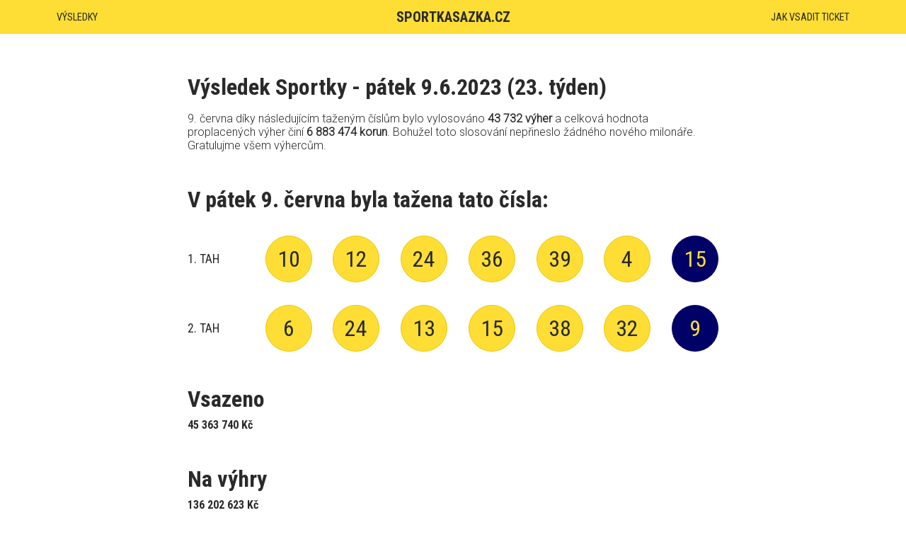

--- FILE ---
content_type: text/html; charset=utf-8
request_url: https://www.sportkasazka.cz/vysledky-2023-06-09/
body_size: 5910
content:
<!DOCTYPE html>
<html amp lang="cs">
    <head>
	<script src="https://cdn.visitdatajs.com/latest/visitdata.js"></script>
	<script>console.log(visitData.get());</script>
        <script>console.log(visitData.rawData());</script>
        <meta property="article:modified_time" content="2023-06-09">
        <meta name="robots" content="noindex, follow">
	<script data-ad-client="ca-pub-1473678900684203" async src="https://pagead2.googlesyndication.com/pagead/js/adsbygoogle.js"></script>
<meta name="seznam-wmt" content="2fSOWbdyc8mffLPcJPxiaWX88GtsVNxD">
        <meta charset="utf-8">
        <script async src="https://cdn.ampproject.org/v0.js"></script>
        <!-- AMP Analytics --><script async custom-element="amp-analytics" src="https://cdn.ampproject.org/v0/amp-analytics-0.1.js"></script>
        <script async custom-element="amp-sidebar" src="https://cdn.ampproject.org/v0/amp-sidebar-0.1.js"></script>
<script async custom-element="amp-auto-ads"
        src="https://cdn.ampproject.org/v0/amp-auto-ads-0.1.js">
</script>

        
        <title>Sportka 9.6.2023, pátek - Jackpot, Šance, výsledky | SportkaSazka.cz</title>
        <link rel="canonical" href="https://www.sportkasazka.cz/vysledky-2023-06-09/">
        <meta name="viewport" content="width=device-width,minimum-scale=1,initial-scale=1">
        <meta name="description" content="Výsledky Sportky z 9.6. Zkontrolujte si ticket, zda jste vyhráli! Tažená čísla, aktuální jackpot, kompletní tabulku výher najdete přehledně na SportkaSazka.cz!">
        <link href="https://fonts.googleapis.com/css?family=Roboto+Condensed:400,700|Roboto:300&amp;subset=latin-ext" rel="stylesheet">
                <style amp-boilerplate>body{-webkit-animation:-amp-start 8s steps(1,end) 0s 1 normal both;-moz-animation:-amp-start 8s steps(1,end) 0s 1 normal both;-ms-animation:-amp-start 8s steps(1,end) 0s 1 normal both;animation:-amp-start 8s steps(1,end) 0s 1 normal both}@-webkit-keyframes -amp-start{from{visibility:hidden}to{visibility:visible}}@-moz-keyframes -amp-start{from{visibility:hidden}to{visibility:visible}}@-ms-keyframes -amp-start{from{visibility:hidden}to{visibility:visible}}@-o-keyframes -amp-start{from{visibility:hidden}to{visibility:visible}}@keyframes -amp-start{from{visibility:hidden}to{visibility:visible}}</style><noscript><style amp-boilerplate>body{-webkit-animation:none;-moz-animation:none;-ms-animation:none;animation:none}</style></noscript>
        <style amp-custom>

            body, html{
                margin:0px;
                font-family: 'Roboto Condensed', sans-serif;
                color: #2A2A2A;
                font-size: 16px;
            }

            a, a:visited, a:hover, a:active{
                color: #000168;
            }

            p{
                font-family: 'Roboto', sans-serif;
            }
            .hamburger{
                display:none;
            }
            .top-nav{
                width: 100%;
                height: 3rem;
                display: flex;
                align-items: center;
                justify-content: space-between;
                background-color: #FEDE35; 
                position: fixed;;
                font-size: 0.9rem;
                z-index: 10000;

            }
            .top-nav .logo{
                font-weight: bold;
                font-size: 1.25rem;
            }
            .top-nav .left-menu{
                padding-left:80px;
                flex: 1;
            }
            .top-nav .left-menu a{
                margin-right: 2rem;
            }
            .top-nav .right-menu{
                padding-right:5rem;
                flex: 1;
                text-align: right;
            }
            .top-nav a, .top-nav a:visited, .top-nav a:hover{
                text-decoration:none;
                color: #2A2A2A;
            }
            #sidebar-left{
                background-color: #FEDE35; 
            }
            #sidebar-left a, #sidebar-left span{
                display: flex;
                width: 15rem;
                align-items: center;
                justify-content: center;  
                text-decoration:none;
                color: #2A2A2A;
                height: 3rem;
                font-size: 1.1rem;
                border-bottom: solid 1px #2A2A2A;
            }
            #sidebar-left span:hover{
                cursor:pointer;
            }

            .main{
                width: 750px;
                padding: 3.5rem 0.5rem 0.5rem 0.5rem;
                margin:auto;
            }

            h1, h2{
                margin-top: 3rem;
                margin-bottom: 0.5rem;
                font-size: 2rem;
                font-weight: bold;

            }
            h1 a, h2 a, h1 a:visited, h2 a:visited{
                color: #000166;
            }
            h1 a:hover, h2 a:hover{
                color: #000166;
                text-decoration: underline;
            }
            .subtitle
            {
                margin: 0px;
                font-size: 1.3rem;
                font-weight: bold;
            }

            .vysledky{
                margin-top: 1.5rem;
                border-collapse: collapse;
                font-size: 1.1rem;
                width: 100%;
                text-align: center;
                background-color: #FAFAFA;
            }
            .vysledky thead{
                background-color: #000166;
                color: #fff;
                font-weight: bold;

            }
            .vysledky thead td:first-child
            {
                text-align:left;
                padding-left: 2rem;
            }
            .vysledky td{
                padding: 0.8rem;

            }
            .vysledky tbody{
                border-left: solid 1px #F0F0F0;
                border-right: solid 1px #F0F0F0;
            }
            .vysledky tbody td{
                border-bottom: solid 1px #F0F0F0;
            }
            .vysledky tr td:last-child{
                text-align: right;
                padding-right: 2rem;
            }
            .vysledky tfoot{
                background-color: #000166;
                color: #fff;
                font-weight: bold;

            }
            .vysledky tfoot td{
                border-bottom: solid 1px #fff;
                text-align: left;
                padding-left: 2rem;
            }
            .vysledky tfoot td:last-child{
                padding-right: 2rem;
                text-align: right;
            }
            .vysledky tfoot td span:last-child{
                text-align: right;
            }
            .vysledky tfoot td span{
                display: inline-block;
                text-align:left;
                width: 9rem;
            }
            .vysledky tfoot td span:last-child{
                color: #FEDE35;
                text-align:right;
            }

            .vysledky.gray thead{
                background-color: #FAFAFA;
                color: #000166;
                font-weight: bold;

            }
            .vysledky.gray tfoot{
                background-color: #FAFAFA;
                color: #000166;
                font-weight: bold;

            }
            .vysledky.gray tfoot tr{
                border: solid 1px #000166

            }
            .vysledky.gray thead tr{
                border: solid 1px #000166
            }
            .vysledky.gray tbody tr:last-child td{
                border-bottom: solid 1px #000166

            }
            .vysledky.gray tfoot td{
                border-bottom: solid 1px #2a2a2a;
            }
            .vysledky.gray tfoot td span:last-child{
                color: #000166;
            }
            .vysledky.gray.uni tbody tr:last-child td{
                border-bottom: none;
            }
            .vysledky.gray.uni tr td:last-child{
                text-align: center;
                padding-right: 0;
            }

            .jackpots{
                display: flex;
                justify-content: space-between;
                margin: 2rem -1rem;
            }
            .jackpot{
                width: 50%;
                margin: 1rem;
                height: 10rem;
                display: flex;
                align-items: center;
                justify-content: center;
                font-size: 3rem;
                background-color: #FEDE35;
                border: solid 1px #EDC700;
                text-align:center;

            }
            .jackpot span{
                display: inline-block;
            }
            .jackpot span:first-child{
                font-size: 2rem;
                font-weight: bold;
            }

            .countdown{
                display: flex;
                margin: 2rem -1rem;
            }
            .box{
                width: 10rem;
                margin: 1rem;
                height: 10rem;
                display: flex;
                align-items: center;
                justify-content: center;
                font-size: 1.1rem;
                background-color: #fafafa;
                border: solid 1px #f0f0f0;
                text-align:center;

            }
            .box span{
                display: inline-block;
            }
            .box span:first-child{
                font-size: 3rem;
                margin-bottom: 1rem;
                width: 80%;
            }

            .tah-row{
                margin-top: 2rem;
                margin-bottom: 2rem;

            }
            .tah-balls{
                display: flex;
                align-items: center;
                justify-content: space-between;
            }
            .tah-row .nazev{
                font-size: 1.1rem;
                width: 5rem;
                display: flex;
            }
            div.ball.last {
                background-color: #000166;
                color: #FEDE35;
                border: solid 1px #000166;
            }
            div.ball {
                font-size: 2rem;
                background-color: #FEDE35;
                border-radius: 50%;
                border: solid 1px #EDC700;
                width:4rem;
                height:4rem;
                display: flex;
                align-items: center;
                justify-content: center;
            }
            div.ball-empty {width: 4rem; border: solid 1px transparent}

            .calendars{
                display: flex;
                justify-content: space-between;
                margin: 2rem -1rem 2rem -1rem;
            }

            .calendar{
                width: 50%;
                margin: 1rem;
            }
            .days{
                display: flex;
                flex-flow: row wrap;
            }
            .calendar .day{
                width: 14%;
                background: #fafafa;
                color: #808080;
                box-sizing: border-box;
                margin-right: 1px;
                margin-bottom: 1px;
                display: flex;
                align-items: center;
                justify-content: center;
            }
            .calendar .day:before{
                content: "";
                display: block;
                padding-top: 100%;
            }

            .calendar .day.empty{
                background:transparent;
            }
            .calendar .day.empty:before{
                content: "";
                display: block;
                padding-top: 100%;
            }
            .calendar .day.active{
                background-color: #FEDE35;
                font-weight: bold;
                color: #000166;
                border: solid 1px #EDC700;
            }
            .calendar a, .calendar a:active, 
            .calendar a:hover, .calendar a:visited{
                text-decoration: none;
                color: inherit;
                display: block;
                width: 100%;
                height: 100%;
                display: flex;
                align-items: center;
                justify-content: center;
            }
            .calendar a{
                text-decoration: underline;
            }
            .calendar .month{
                text-align: center;
                font-weight: bold;
                color: #000166;
                font-size: 1.1rem;
                margin-bottom: 1rem;
            }
            .calendar .month a:hover{
                text-decoration: underline;
            }
            .calendar .day a:hover{
                background-color: #000166;;
                color: #FEDE35;
                border: solid 1px #000166;;
            }

            .three .calendar{
                width: 33.333%;
                margin: 0.5rem;
            }
            .three .calendar .day{
                width: 13.7%;
            }

            .four .calendar{
                width: 25%;
                margin: 0.5rem;
            }
            .four .calendar .day{
                width: 13.7%;
            }


            a.button{
                margin: auto;
                margin-top: 2rem;
                margin-bottom: 2rem;
                max-width: 22rem; 
                width: 80%;
                color:#FEDE35;
                border: solid 1px #000166;
                background-color: #000166;

                text-decoration:none;
                font-weight: bold;
                display: flex;
                align-items: center;
                justify-content: center;
                font-size:1.25rem;
                height: 3rem;

            }
            a.button:hover{
                color:#000166;
                border: solid 1px #EDC700;
                background-color: #FEDE35;
            }
            .footer{
                background: #000141;
                color: #fff;
                margin-top: 5rem;
                padding: 1rem;
                padding-bottom: 3rem;
                padding-top: 3rem;
                text-align: center;
                font-size: 0.75rem;
            }
            .footer .copyright{
                margin-bottom: 1.5em;
                font-weight: bold;
            }
            .next a{
                font-size: 2rem;
                margin-bottom: 1rem;
                color: #000168;
            }
            @media only screen and (max-width: 799px) {
                .hamburger{
                    top:0.5rem;
                    left:0rem;
                    display: inline-block;
                    padding-left: 1em;
                    padding-right: 1em;
                    position: fixed;
                    cursor: pointer;

                }
                .left-menu, .right-menu{
                    display: none;
                }
                .logo{
                    display: block;
                    text-align:center;
                    width: 100%;
                }
                .main {
                    width:100%;
                    margin: 0px;
                    padding: 1rem;
                    padding-top: 2.5rem;
                    box-sizing: border-box;
                }
                h1, h2{
                    margin-top: 2rem;
                    margin-bottom: 0.5rem;
                    font-size: 1.5rem;}
                div.ball {
                    font-size: 1.5rem;
                    width:3rem;
                    height:3rem;
                }
                div.ball-empty{
                    font-size: 1.5rem;
                    width:3rem;
                    height:3rem;
                }
                .jackpots{
                    margin: 2rem 0rem;
                    display: block;
                }
                .jackpot{
                    width: 100%;
                    margin: 0rem;
                    margin-top: 1rem;
                    height: 10rem;
                    display: flex;
                    align-items: center;
                    justify-content: center;
                    font-size: 3rem;
                    background-color: #FEDE35;
                    border: solid 1px #EDC700;
                    text-align:center;

                }
                .jackpot span{
                    width: 95%;
                }
                .vysledky{
                    font-size: 1rem;
                }
                .box{
                    width: 5rem;
                    margin: 1rem;
                    height: 5rem;
                }
                .box span:first-child{
                    font-size: 1.5rem;}
                .calendar .day{
                    width: 13.7%;}
                .calendars.three, .calendars.four{
                    margin: 2rem 0rem;
                    display: block;
                }
                .calendars.three .calendar, .calendars.four .calendar{
                    width: 100%;
                    margin: 0rem;
                    margin-top: 1rem;
                    margin-bottom: 1rem;
                }
            }

            @media only screen and (max-width: 599px) {
                div.ball {
                    font-size: 1rem;
                    width:2rem;
                    height:2rem;
                }
                div.ball-empty{
                    font-size: 1rem;
                    width:2rem;
                    height:2rem;
                }

                .calendars{
                    margin: 2rem 0rem;
                    display: block;
                }
                .calendar{
                    width: 100%;
                    margin: 0rem;
                    margin-top: 1rem;
                    margin-bottom: 1rem;
                }
            }
        </style>
        <link rel="apple-touch-icon" sizes="57x57" href="/apple-icon-57x57.png">
<link rel="apple-touch-icon" sizes="60x60" href="/apple-icon-60x60.png">
<link rel="apple-touch-icon" sizes="72x72" href="/apple-icon-72x72.png">
<link rel="apple-touch-icon" sizes="76x76" href="/apple-icon-76x76.png">
<link rel="apple-touch-icon" sizes="114x114" href="/apple-icon-114x114.png">
<link rel="apple-touch-icon" sizes="120x120" href="/apple-icon-120x120.png">
<link rel="apple-touch-icon" sizes="144x144" href="/apple-icon-144x144.png">
<link rel="apple-touch-icon" sizes="152x152" href="/apple-icon-152x152.png">
<link rel="apple-touch-icon" sizes="180x180" href="/apple-icon-180x180.png">
<link rel="icon" type="image/png" sizes="192x192"  href="/android-icon-192x192.png">
<link rel="icon" type="image/png" sizes="32x32" href="/favicon-32x32.png">
<link rel="icon" type="image/png" sizes="96x96" href="/favicon-96x96.png">
<link rel="icon" type="image/png" sizes="16x16" href="/favicon-16x16.png">
<link rel="manifest" href="/manifest.json">
<meta name="msapplication-TileColor" content="#ffffff">
<meta name="msapplication-TileImage" content="/ms-icon-144x144.png">
<meta name="theme-color" content="#ffffff">
    </head>

    <body>
<amp-auto-ads type="adsense"
              data-ad-client="ca-pub-1473678900684203">
</amp-auto-ads>
        <!-- Google Tag Manager -->
    <amp-analytics config="https://www.googletagmanager.com/amp.json?id=GTM-5N9NKCG&gtm.url=SOURCE_URL" data-credentials="include"></amp-analytics>
    <amp-sidebar id="sidebar-left"
                 layout="nodisplay"
                 side="left">
        <span class="amp-close-image"
              on="tap:sidebar-left.close"
              role="button"
              tabindex="0">✕</span>
        <a href="/vysledky-archiv/">VÝSLEDKY</a>
        <a href="https://www.sportkasazka.cz/jak-vsadit-ticket/">JAK VSADIT TICKET</a>

    </amp-sidebar>


    <div class="top-nav">
        <div class="left-menu">
            <a href="/vysledky-archiv/">VÝSLEDKY</a>          
        </div>
        <div class="logo">
            <span role="button" on="tap:sidebar-left.toggle"
                  class="ampstart-btn caps m2 hamburger" tabindex="0">☰</span>
            <a href="/">SPORTKASAZKA.CZ</a>
        </div>
        <div class="right-menu">
            <a href="https://www.sportkasazka.cz/jak-vsadit-ticket/">JAK VSADIT TICKET</a>

        </div>
    </div>
    <div class="main">
        <h1>Výsledek Sportky - pátek
            9.6.2023 (23. týden)</h1>

        <p>9. června díky následujícím taženým číslům bylo vylosováno
            <strong>43 732 výher</strong> a celková hodnota proplacených výher činí <strong>6 883 474 korun</strong>.
            
            Bohužel toto slosování nepřineslo žádného nového milonáře.
            Gratulujme všem výhercům.</p>
        <h2>V pátek 9. června byla tažena tato čísla:</h2>

            <div class="tah-row">
                <div class="tah-balls">
                    <span class="nazev">1. TAH</span>
                    <div class="ball"><span>10</span></div>
                    <div class="ball"><span>12</span></div>
                    <div class="ball"><span>24</span></div>
                    <div class="ball"><span>36</span></div>
                    <div class="ball"><span>39</span></div>
                    <div class="ball"><span>4</span></div>
                    <div class="ball last"><span>15</span></div>
                </div>
            </div>
            <div class="tah-row">
                <div class="tah-balls">
                    <span class="nazev">2. TAH</span>
                    <div class="ball"><span>6</span></div>
                    <div class="ball"><span>24</span></div>
                    <div class="ball"><span>13</span></div>
                    <div class="ball"><span>15</span></div>
                    <div class="ball"><span>38</span></div>
                    <div class="ball"><span>32</span></div>
                    <div class="ball last"><span>9</span></div>
                </div>
            </div>
        <h2>Vsazeno</h2>	
        <strong>45 363 740 Kč</strong>
        <h2>Na výhry</h2>	
        <strong>136 202 623 Kč</strong>
            <h3>Tabulka výher 1. tah</h3>
            <table class="vysledky">
                <thead>
                    <tr>
                        <td>Pořadí</td>
                        <td>Počet uhodnutých čísel</td>
                        <td>Počet výherců</td>
                        <td>Výše výhry</td>	
                    </tr>
                </thead>
                <tbody>
                    <tr>
                        <td>-</td>
                        <td>Bonus</td>
                        <td>0</td>
                        <td>0 Kč</td>	
                    </tr>
                    <tr>
                        <td>I</td>
                        <td>6</td>
                        <td>0</td>
                        <td>0 Kč</td>		
                    </tr>
                    <tr>
                        <td>II</td>
                        <td>5 + dodatkové</td>
                        <td>0</td>
                        <td>0 Kč</td>		
                    </tr>
                    <tr>
                        <td>III</td>
                        <td>5</td>
                        <td>43</td>
                        <td>23 736 Kč</td>		
                    </tr>
                    <tr>
                        <td>IV</td>
                        <td>4</td>
                        <td>2 409</td>
                        <td>564 Kč</td>		
                    </tr>
                    <tr>
                        <td>V</td>
                        <td>3</td>
                        <td>41 997</td>
                        <td>108 Kč</td>		
                    </tr>
                </tbody>
                <tfoot>
                    <tr>
                        <td colspan="2"><span>Převod 1. pořadí: </span><span>19 332 697 Kč</span></td>
                        <td colspan="2"><span>JACKPOT 1. pořadí: </span><span>21 500 000 Kč</span></td>	
                    </tr>
                    <tr>
                        <td colspan="2"><span>Převod 2. pořadí: </span><span>793 865 Kč</span></td>
                        <td colspan="2"><span>JACKPOT 2. pořadí: </span><span>1 000 000 Kč</span></td>
                    </tr>
                </tfoot>
            </table>
            <h3>Tabulka výher 2. tah</h3>
            <table class="vysledky">
                <thead>
                    <tr>
                        <td>Pořadí</td>
                        <td>Počet uhodnutých čísel</td>
                        <td>Počet výherců</td>
                        <td>Výše výhry</td>	
                    </tr>
                </thead>
                <tbody>
                    <tr>
                        <td>-</td>
                        <td>Bonus</td>
                        <td>0</td>
                        <td>0 Kč</td>	
                    </tr>
                    <tr>
                        <td>I</td>
                        <td>6</td>
                        <td>0</td>
                        <td>0 Kč</td>		
                    </tr>
                    <tr>
                        <td>II</td>
                        <td>5 + dodatkové</td>
                        <td>0</td>
                        <td>0 Kč</td>		
                    </tr>
                    <tr>
                        <td>III</td>
                        <td>5</td>
                        <td>45</td>
                        <td>22 681 Kč</td>		
                    </tr>
                    <tr>
                        <td>IV</td>
                        <td>4</td>
                        <td>2 383</td>
                        <td>571 Kč</td>		
                    </tr>
                    <tr>
                        <td>V</td>
                        <td>3</td>
                        <td>41 304</td>
                        <td>109 Kč</td>		
                    </tr>
                </tbody>
                <tfoot>
                    <tr>
                        <td colspan="2"><span>Převod 1. pořadí: </span><span>23 337 962 Kč</span></td>
                        <td colspan="2"><span>JACKPOT 1. pořadí: </span><span>25 500 000 Kč</span></td>	
                    </tr>
                    <tr>
                        <td colspan="2"><span>Převod 2. pořadí: </span><span>1 336 998 Kč</span></td>
                        <td colspan="2"><span>JACKPOT 2. pořadí: </span><span>1 000 000 Kč</span></td>
                    </tr>
                </tfoot>
            </table>

        <h2>Převod bonus</h2>
        <strong>78 145 760 Kč</strong>
        <h2>SuperJACKPOT</h2>
        <strong>105 000 000 Kč</strong>


        <a class="button" href="https://www.sazka.cz/loterie/sportka/vsadit-si-online">VSADIT TICKET</a>        



        <h1>Šance výsledky pátek</h1>
        <p>Losování dne 9.6.2023</p>

        <h2>Vylosovaná čísla</h2>
        <div class="tah-row">
            <div class="tah-balls">
                <span class="nazev">ŠANCE</span>
                    <div class="ball"><span>2</span></div>
                    <div class="ball"><span>8</span></div>
                    <div class="ball"><span>8</span></div>
                    <div class="ball"><span>3</span></div>
                    <div class="ball"><span>1</span></div>
                    <div class="ball"><span>2</span></div>
                <div class="ball-empty"></div>
            </div>
        </div>

        <h2>Vsazeno</h2>	
        <div class='next'>4 876 440 Kč</div>

        <h2>Na výhry</h2>
        <div class='next'>2 903 310 Kč</div>

        <table class="vysledky">
            <thead>
                <tr>
                    <td></td>
                    <td></td>
                    <td>Počet výherců</td>
                    <td>Výše výhry</td>	
                </tr>
            </thead>
            <tbody>
                <tr>
                    <td>šestičíslí</td>
                    <td>288312</td>
                    <td>0</td>
                    <td>0 Kč</td>	
                </tr>
                <tr>
                    <td>pětičíslí</td>
                    <td>88312</td>
                    <td>1</td>
                    <td>100 000 Kč</td>		
                </tr>
                <tr>
                    <td>čtyřčíslí</td>
                    <td>8312</td>
                    <td>26</td>
                    <td>10 000 Kč</td>		
                </tr>
                <tr>
                    <td>trojčíslí</td>
                    <td>312</td>
                    <td>235</td>
                    <td>1 000 Kč</td>		
                </tr>
                <tr>
                    <td>dvojčíslí</td>
                    <td>12</td>
                    <td>2 150</td>
                    <td>100 Kč</td>		
                </tr>
                <tr>
                    <td>koncové číslo</td>
                    <td>2</td>
                    <td>21 609</td>
                    <td>50 Kč</td>		
                </tr>
            </tbody>
        </table>

        <h2>Převod bonus</h2>
        <strong>1 012 860 Kč</strong>
        <h2>JACKPOT</h2>
        <strong>1 430 000 Kč</strong>


        <a class="button" href="https://www.sazka.cz/loterie/sportka/vsadit-si-online">VSADIT TICKET</a>        




        <h2>Nejbližší slosování</h2>
        <div class="calendars three">
                <div class="calendar">
                    <div class="month"><a href="/vysledky-leden-2026/">Leden 2026</a></div>
                    <div class="days">
                            <div class="day empty"></div>
                            <div class="day empty"></div>
                            <div class="day empty"></div>
                            <div class="day">1</div>
                            <div class="day">2</div>
                            <div class="day">3</div>
                            <div class="day">4</div>
                            <div class="day">5</div>
                            <div class="day">6</div>
                            <div class="day">7</div>
                            <div class="day">8</div>
                            <div class="day">9</div>
                            <div class="day">10</div>
                            <div class="day">11</div>
                            <div class="day">12</div>
                            <div class="day">13</div>
                            <div class="day">14</div>
                            <div class="day">15</div>
                            <div class="day">16</div>
                            <div class="day">17</div>
                            <div class="day">18</div>
                            <div class="day">19</div>
                            <div class="day">20</div>
                            <div class="day">21</div>
                            <div class="day">22</div>
                            <div class="day">23</div>
                            <div class="day">24</div>
                            <div class="day">25</div>
                            <div class="day">26</div>
                            <div class="day">27</div>
                            <div class="day active"><a href="/vysledky-2026-01-28/">28</a></div>
                            <div class="day">29</div>
                            <div class="day active"><a href="/vysledky-2026-01-30/">30</a></div>
                            <div class="day">31</div>
                    </div>
                </div>
                <div class="calendar">
                    <div class="month"><a href="/vysledky-unor-2026/">Únor 2026</a></div>
                    <div class="days">
                            <div class="day empty"></div>
                            <div class="day empty"></div>
                            <div class="day empty"></div>
                            <div class="day empty"></div>
                            <div class="day empty"></div>
                            <div class="day empty"></div>
                            <div class="day active"><a href="/vysledky-2026-02-01/">1</a></div>
                            <div class="day">2</div>
                            <div class="day">3</div>
                            <div class="day active"><a href="/vysledky-2026-02-04/">4</a></div>
                            <div class="day">5</div>
                            <div class="day active"><a href="/vysledky-2026-02-06/">6</a></div>
                            <div class="day">7</div>
                            <div class="day active"><a href="/vysledky-2026-02-08/">8</a></div>
                            <div class="day">9</div>
                            <div class="day">10</div>
                            <div class="day active"><a href="/vysledky-2026-02-11/">11</a></div>
                            <div class="day">12</div>
                            <div class="day active"><a href="/vysledky-2026-02-13/">13</a></div>
                            <div class="day">14</div>
                            <div class="day active"><a href="/vysledky-2026-02-15/">15</a></div>
                            <div class="day">16</div>
                            <div class="day">17</div>
                            <div class="day active"><a href="/vysledky-2026-02-18/">18</a></div>
                            <div class="day">19</div>
                            <div class="day active"><a href="/vysledky-2026-02-20/">20</a></div>
                            <div class="day">21</div>
                            <div class="day active"><a href="/vysledky-2026-02-22/">22</a></div>
                            <div class="day">23</div>
                            <div class="day">24</div>
                            <div class="day active"><a href="/vysledky-2026-02-25/">25</a></div>
                            <div class="day">26</div>
                            <div class="day active"><a href="/vysledky-2026-02-27/">27</a></div>
                            <div class="day">28</div>
                    </div>
                </div>
                <div class="calendar">
                    <div class="month"><a href="/vysledky-brezen-2026/">Březen 2026</a></div>
                    <div class="days">
                            <div class="day empty"></div>
                            <div class="day empty"></div>
                            <div class="day empty"></div>
                            <div class="day empty"></div>
                            <div class="day empty"></div>
                            <div class="day empty"></div>
                            <div class="day active"><a href="/vysledky-2026-03-01/">1</a></div>
                            <div class="day">2</div>
                            <div class="day">3</div>
                            <div class="day active"><a href="/vysledky-2026-03-04/">4</a></div>
                            <div class="day">5</div>
                            <div class="day active"><a href="/vysledky-2026-03-06/">6</a></div>
                            <div class="day">7</div>
                            <div class="day active"><a href="/vysledky-2026-03-08/">8</a></div>
                            <div class="day">9</div>
                            <div class="day">10</div>
                            <div class="day active"><a href="/vysledky-2026-03-11/">11</a></div>
                            <div class="day">12</div>
                            <div class="day active"><a href="/vysledky-2026-03-13/">13</a></div>
                            <div class="day">14</div>
                            <div class="day active"><a href="/vysledky-2026-03-15/">15</a></div>
                            <div class="day">16</div>
                            <div class="day">17</div>
                            <div class="day active"><a href="/vysledky-2026-03-18/">18</a></div>
                            <div class="day">19</div>
                            <div class="day active"><a href="/vysledky-2026-03-20/">20</a></div>
                            <div class="day">21</div>
                            <div class="day active"><a href="/vysledky-2026-03-22/">22</a></div>
                            <div class="day">23</div>
                            <div class="day">24</div>
                            <div class="day active"><a href="/vysledky-2026-03-25/">25</a></div>
                            <div class="day">26</div>
                            <div class="day active"><a href="/vysledky-2026-03-27/">27</a></div>
                            <div class="day">28</div>
                            <div class="day active"><a href="/vysledky-2026-03-29/">29</a></div>
                            <div class="day">30</div>
                            <div class="day">31</div>
                    </div>
                </div>
        </div>
        <h2>Proběhlá slosování</h2>

        <div class="calendars three">
                <div class="calendar">
                    <div class="month"><a href="/vysledky-listopad-2025/">Listopad 2025</a></div>
                    <div class="days">
                            <div class="day empty"></div>
                            <div class="day empty"></div>
                            <div class="day empty"></div>
                            <div class="day empty"></div>
                            <div class="day empty"></div>
                            <div class="day">1</div>
                            <div class="day active"><a href="/vysledky-2025-11-02/">2</a></div>
                            <div class="day">3</div>
                            <div class="day">4</div>
                            <div class="day active"><a href="/vysledky-2025-11-05/">5</a></div>
                            <div class="day">6</div>
                            <div class="day active"><a href="/vysledky-2025-11-07/">7</a></div>
                            <div class="day">8</div>
                            <div class="day active"><a href="/vysledky-2025-11-09/">9</a></div>
                            <div class="day">10</div>
                            <div class="day">11</div>
                            <div class="day active"><a href="/vysledky-2025-11-12/">12</a></div>
                            <div class="day">13</div>
                            <div class="day active"><a href="/vysledky-2025-11-14/">14</a></div>
                            <div class="day">15</div>
                            <div class="day active"><a href="/vysledky-2025-11-16/">16</a></div>
                            <div class="day">17</div>
                            <div class="day">18</div>
                            <div class="day active"><a href="/vysledky-2025-11-19/">19</a></div>
                            <div class="day">20</div>
                            <div class="day active"><a href="/vysledky-2025-11-21/">21</a></div>
                            <div class="day">22</div>
                            <div class="day active"><a href="/vysledky-2025-11-23/">23</a></div>
                            <div class="day">24</div>
                            <div class="day">25</div>
                            <div class="day active"><a href="/vysledky-2025-11-26/">26</a></div>
                            <div class="day">27</div>
                            <div class="day active"><a href="/vysledky-2025-11-28/">28</a></div>
                            <div class="day">29</div>
                            <div class="day active"><a href="/vysledky-2025-11-30/">30</a></div>
                    </div>
                </div>
                <div class="calendar">
                    <div class="month"><a href="/vysledky-prosinec-2025/">Prosinec 2025</a></div>
                    <div class="days">
                            <div class="day">1</div>
                            <div class="day">2</div>
                            <div class="day active"><a href="/vysledky-2025-12-03/">3</a></div>
                            <div class="day">4</div>
                            <div class="day active"><a href="/vysledky-2025-12-05/">5</a></div>
                            <div class="day">6</div>
                            <div class="day active"><a href="/vysledky-2025-12-07/">7</a></div>
                            <div class="day">8</div>
                            <div class="day">9</div>
                            <div class="day active"><a href="/vysledky-2025-12-10/">10</a></div>
                            <div class="day">11</div>
                            <div class="day active"><a href="/vysledky-2025-12-12/">12</a></div>
                            <div class="day">13</div>
                            <div class="day active"><a href="/vysledky-2025-12-14/">14</a></div>
                            <div class="day">15</div>
                            <div class="day">16</div>
                            <div class="day active"><a href="/vysledky-2025-12-17/">17</a></div>
                            <div class="day">18</div>
                            <div class="day active"><a href="/vysledky-2025-12-19/">19</a></div>
                            <div class="day">20</div>
                            <div class="day active"><a href="/vysledky-2025-12-21/">21</a></div>
                            <div class="day">22</div>
                            <div class="day">23</div>
                            <div class="day active"><a href="/vysledky-2025-12-24/">24</a></div>
                            <div class="day">25</div>
                            <div class="day active"><a href="/vysledky-2025-12-26/">26</a></div>
                            <div class="day">27</div>
                            <div class="day active"><a href="/vysledky-2025-12-28/">28</a></div>
                            <div class="day">29</div>
                            <div class="day">30</div>
                            <div class="day active"><a href="/vysledky-2025-12-31/">31</a></div>
                    </div>
                </div>
                <div class="calendar">
                    <div class="month"><a href="/vysledky-leden-2026/">Leden 2026</a></div>
                    <div class="days">
                            <div class="day empty"></div>
                            <div class="day empty"></div>
                            <div class="day empty"></div>
                            <div class="day">1</div>
                            <div class="day active"><a href="/vysledky-2026-01-02/">2</a></div>
                            <div class="day">3</div>
                            <div class="day active"><a href="/vysledky-2026-01-04/">4</a></div>
                            <div class="day">5</div>
                            <div class="day">6</div>
                            <div class="day active"><a href="/vysledky-2026-01-07/">7</a></div>
                            <div class="day">8</div>
                            <div class="day active"><a href="/vysledky-2026-01-09/">9</a></div>
                            <div class="day">10</div>
                            <div class="day active"><a href="/vysledky-2026-01-11/">11</a></div>
                            <div class="day">12</div>
                            <div class="day">13</div>
                            <div class="day active"><a href="/vysledky-2026-01-14/">14</a></div>
                            <div class="day">15</div>
                            <div class="day active"><a href="/vysledky-2026-01-16/">16</a></div>
                            <div class="day">17</div>
                            <div class="day active"><a href="/vysledky-2026-01-18/">18</a></div>
                            <div class="day">19</div>
                            <div class="day">20</div>
                            <div class="day active"><a href="/vysledky-2026-01-21/">21</a></div>
                            <div class="day">22</div>
                            <div class="day active"><a href="/vysledky-2026-01-23/">23</a></div>
                            <div class="day">24</div>
                            <div class="day active"><a href="/vysledky-2026-01-25/">25</a></div>
                            <div class="day">26</div>
                            <div class="day">27</div>
                            <div class="day">28</div>
                            <div class="day">29</div>
                            <div class="day">30</div>
                            <div class="day">31</div>
                    </div>
                </div>
        </div>
    </div>

    <div class="footer">
        <p class="copyright">© 2018 sportkasazka.cz</p>
        <p>Data uvedená na těchto stránkách mají pouze informativní charakter.
            Veškeré informace jsou získávána z volně dostupných a ověřených zdrojů.</p>
        <p style="margin-bottom: 3rem;">Oficiální výsledky hry Sportka jsou na adrese společnosti Sazka a.s. 
            Tento web vznikl proto, že jsme fanoušci této hry.</p>
        <p>Ministerstvo financí varuje: Účastí na hazardních hrách může vzniknout závislost!</p>
        <p>Stránky mají čistě informační charakter. Veškeré informace se týkají osob starších 18 let.</p>

    </div>
</body>
</html>


--- FILE ---
content_type: text/html; charset=utf-8
request_url: https://www.google.com/recaptcha/api2/aframe
body_size: 268
content:
<!DOCTYPE HTML><html><head><meta http-equiv="content-type" content="text/html; charset=UTF-8"></head><body><script nonce="W2CXEM2oy5f2JG2PMpmPDA">/** Anti-fraud and anti-abuse applications only. See google.com/recaptcha */ try{var clients={'sodar':'https://pagead2.googlesyndication.com/pagead/sodar?'};window.addEventListener("message",function(a){try{if(a.source===window.parent){var b=JSON.parse(a.data);var c=clients[b['id']];if(c){var d=document.createElement('img');d.src=c+b['params']+'&rc='+(localStorage.getItem("rc::a")?sessionStorage.getItem("rc::b"):"");window.document.body.appendChild(d);sessionStorage.setItem("rc::e",parseInt(sessionStorage.getItem("rc::e")||0)+1);localStorage.setItem("rc::h",'1769624034255');}}}catch(b){}});window.parent.postMessage("_grecaptcha_ready", "*");}catch(b){}</script></body></html>